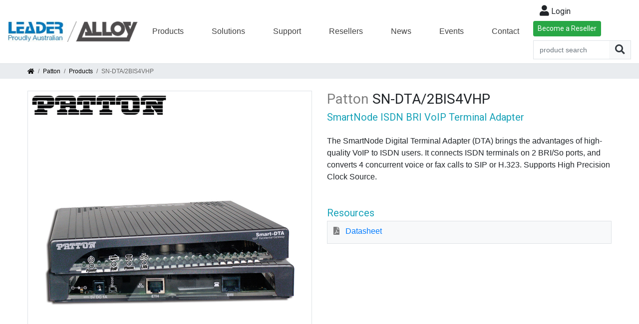

--- FILE ---
content_type: text/html; charset=utf-8
request_url: https://www.alloy.com.au/product/SN-DTA/2BIS4VHP/
body_size: 10750
content:
<!DOCTYPE html>
<html>
<head>
    <noscript>
        <meta http-equiv="refresh" content="0;url=/Incompatible/JavaScriptDisabled" />
    </noscript>
    <!--[if lte IE 9]>
        <meta http-equiv="refresh" content="0;url=/Incompatible/BrowserNotSupported" />
    <![endif]-->
    <meta charset="utf-8" />
    <meta name="viewport" content="width=device-width, initial-scale=1.0">
    <meta name="description" content="Alloy is a manufacturer and value-added distributor of networking and communications equipment, with exceptional customer support services and high quality products.">
    <title>SN-DTA/2BIS4VHP - Alloy Computer Products (Australia)</title>
    <link href="/favicon.ico" rel="shortcut icon" type="image/x-icon" />
    <link rel="preconnect" href="https://fonts.googleapis.com">
    <link rel="preconnect" href="https://fonts.gstatic.com" crossorigin>
    <link rel="stylesheet" href="https://fonts.googleapis.com/css?family=Open+Sans:400,600,800">
    <link rel="stylesheet" href="https://fonts.googleapis.com/css?family=Cabin:400,600,800">
    <link rel="stylesheet" href="https://fonts.googleapis.com/css?family=Roboto:400,600,800">
    <link href="/Content/css?v=FgIV9nkLNyr4M7Yx047QSxsAE4q_R8jYf6y6gSejeB01" rel="stylesheet"/>

    <script src="/bundles/modernizr?v=inCVuEFe6J4Q07A0AcRsbJic_UE5MwpRMNGcOtk94TE1"></script>

</head>

<body class="d-none">
    <header class="sticky-top">
        <div class="navbar navbar-expand-xl navbar-light bg-white py-0 border-bottom">
    <button class="navbar-toggler" type="button" data-toggle="collapse" data-target="#navbarContent">
        <span class="navbar-toggler-icon"></span>
    </button>
    <a class="navbar-brand text-decoration-none offset-md-3 offset-xl-0 mr-0" href="/"><img class="img-fluid" src="/Content/images/Alloy-Leader.jpg" alt="Alloy Australia" /></a>

    <div class="EasyBuyAndSearch mt-1 mb-2 float-right d-xl-none">
        

<div class="float-right mb-2">
        <button class="btn" data-toggle="modal" data-target="#modalLogin"><i class="fas fa-lg fa-user mr-1"></i>Login</button>
        <a href="https://www.leadersystems.com.au/become-reseller" class="btn btn-sm btn-success">Become a Reseller</a>
</div>


        <form action="/products/search/" method="get" autocomplete="off" style="font-family: inherit">
    <div class="input-group border">
        <span class="field-validation-valid" data-valmsg-for="terms" data-valmsg-replace="true" style="margin-right: 30px"></span>
        <input id="searchTerms" name="terms" type="search" class="form-control border-dark border-0" placeholder="product search" required="required" data-val="true" data-val-required="required">
        <div class="input-group-append">
            <button class="btn btn-light btn-navbar-search border-0" type="submit"><i class="fas fa-search fa-lg text-dark"></i></button>
        </div>
    </div>
</form>

    </div>
    
    <div class="collapse navbar-collapse" id="navbarContent">
        <ul class="navbar-nav m-auto">
            <li class="nav-item dropdown">
                <a href="#" class="nav-link dropdown-toggle no-caret" data-toggle="dropdown">Products</a>
                <div class="dropdown-menu bg-light border-dark overflow-auto">
                    <div class="d-inline-flex flex-wrap flex-md-nowrap">
                        <div class="flex-column mr-5">
                            <span class="dropdown-item disabled text-uppercase small">Vendor</span>
                            
                            <div class="dropdown-item" data-navbarvendor="ignore"><a class="text-dark" href="/3cx/">3CX</a></div>
                            <div class="dropdown-item" data-navbarvendor="alloy"><a class="text-dark" href="/alloy/">ALLOY</a></div>
                            <div class="dropdown-item" data-navbarvendor="ignore"><a class="text-dark" href="http://www.alloyvoice.com.au/" target="_blank">AlloyVoice</a></div>
                            <div class="dropdown-item" data-navbarvendor="ignore"><a class="text-dark" href="/centrepal/">CentrePal</a></div>
                            <div class="dropdown-item" data-navbarvendor="cyberdata"><a class="text-dark" href="/cyberdata/">CyberData</a></div>
                            <div class="dropdown-item" data-navbarvendor="epygi"><a class="text-dark" href="/epygi/">Epygi</a></div>
                            <div class="dropdown-item" data-navbarvendor="grandstream"><a class="text-dark" href="/grandstream/">Grandstream</a></div>
                            <div class="dropdown-item" data-navbarvendor="jabra"><a class="text-dark" href="/jabra/">Jabra</a></div>
                            <div class="dropdown-item" data-navbarvendor="maxhub"><a class="text-dark" href="/maxhub/">Maxhub</a></div>
                            <div class="dropdown-item" data-navbarvendor="patton"><a class="text-dark" href="/patton/">Patton</a></div>
                            <div class="dropdown-item" data-navbarvendor="poly"><a class="text-dark" href="/poly/">Poly</a></div>
                            <div class="dropdown-item" data-navbarvendor="singlewire"><a class="text-dark" href="/singlewire/">Singlewire</a></div>
                            <div class="dropdown-item" data-navbarvendor="snom"><a class="text-dark" href="/snom/">Snom</a></div>
                            <div class="dropdown-item" data-navbarvendor="yealink"><a class="text-dark" href="/yealink/">Yealink</a></div>
                            <div class="dropdown-item" data-navbarvendor="ignore"><a class="text-dark" href="/solutions/zoom/">Zoom</a></div>
                            <div class="dropdown-item" data-navbarvendor="ignore"><a class="text-dark" href="/zultys/">Zultys</a></div>
                        </div>
                        <div id="navVendorCategories" class="flex-column">
                            
                        </div>
                    </div>
                </div>
            </li>
            <li class="nav-item dropdown">
                <a class="nav-link dropdown-toggle no-caret" href="#" data-toggle="dropdown">
                    Solutions
                </a>
                <div class="dropdown-menu bg-light border-dark">
                    <div class="dropdown-item"><a class="text-dark" href="/solutions/3cx-hosted-phone-system/">3CX Hosted Phone System</a></div>
                    <div class="dropdown-item"><a class="text-dark" href="/solutions/managed-networking/">Managed Networking Solutions</a></div>
                    <div class="dropdown-item"><a class="text-dark" href="/solutions/remote-working/">Remote Working Solutions</a></div>
                    <div class="dropdown-item"><a class="text-dark" href="/solutions/microsoft/">Microsoft Solutions</a></div>
                    <div class="dropdown-item"><a class="text-dark" href="/solutions/zoom/">Zoom Solutions</a></div>
                    <div class="dropdown-item"><a class="text-dark" href="/solutions/telstra/">Telstra TIPT Solutions</a></div>
                    
                </div>
            </li>
            <li class="nav-item dropdown">
                <a class="nav-link dropdown-toggle no-caret" href="#" data-toggle="dropdown">
                    Support
                </a>
                <div class="dropdown-menu bg-light border-dark">
                    <div class="dropdown-item"><a class="text-dark" href="/support-services/">Support Services</a></div>
                    <div class="dropdown-item"><a class="text-dark" href="/support/ra-number-request/">RA Number Request</a></div>
                    <div class="dropdown-item"><a class="text-dark" href="/support/downloads/">Downloads</a></div>
                </div>
            </li>
            <li class="nav-item dropdown">
                <a class="nav-link dropdown-toggle no-caret" href="#" data-toggle="dropdown">
                    Resellers
                </a>
                <div class="dropdown-menu bg-light border-dark">
                    <div class="dropdown-item"><a class="text-dark" href="/resellers/">Alloy Reseller Advantage</a></div>
                    <div class="dropdown-item"><a class="text-dark" href="/resellers/reseller-registration/">Become a Reseller</a></div>
                    <div class="dropdown-item"><a class="text-dark" href="/resellers/easybuy-registration/">Join Alloy's EasyBuy</a></div>
                    <div class="dropdown-divider"></div>
                    <div class="dropdown-item"><a class="text-dark" href="/resellers/preconfiguration-services/">Preconfiguration Services</a></div>
                    <div class="dropdown-item"><a class="text-dark" href="/resellers/automated-integration/">Automated Integration Services</a></div>
                    <div class="dropdown-item"><a class="text-dark" href="/resellers/free-freight-service/">Free Freight Service</a></div>
                    <div class="dropdown-item"><a class="text-dark" href="/resellers/pay-by-instalments/">Pay By Instalments</a></div>
                </div>
            </li>
            <li class="nav-item">
                <a class="nav-link" href="/news/">News</a>
            </li>
            <li class="nav-item dropdown">
                <a class="nav-link dropdown-toggle no-caret" href="#" role="button" data-toggle="dropdown">
                    Events
                </a>
                <div class="dropdown-menu bg-light border-dark">
                    <div class="dropdown-item"><a class="text-dark" href="/lunch-n-learn/">Lunch 'n' Learn</a></div>
                    <div class="dropdown-item"><a class="text-dark" href="/training-courses/">Training Courses</a></div>
                    <div class="dropdown-item"><a class="text-dark" href="/events/webinars/">Webinars</a></div>
                </div>
            </li>
            <li class="nav-item">
                <a class="nav-link" href="/contact/">Contact</a>
            </li>
        </ul>
    </div>
    <div class="EasyBuyAndSearch mt-1 mb-2 d-none d-xl-inline-block">
        

<div class="float-right mb-2">
        <button class="btn" data-toggle="modal" data-target="#modalLogin"><i class="fas fa-lg fa-user mr-1"></i>Login</button>
        <a href="https://www.leadersystems.com.au/become-reseller" class="btn btn-sm btn-success">Become a Reseller</a>
</div>


        <form action="/products/search/" method="get" autocomplete="off" style="font-family: inherit">
    <div class="input-group border">
        <span class="field-validation-valid" data-valmsg-for="terms" data-valmsg-replace="true" style="margin-right: 30px"></span>
        <input id="searchTerms" name="terms" type="search" class="form-control border-dark border-0" placeholder="product search" required="required" data-val="true" data-val-required="required">
        <div class="input-group-append">
            <button class="btn btn-light btn-navbar-search border-0" type="submit"><i class="fas fa-search fa-lg text-dark"></i></button>
        </div>
    </div>
</form>

    </div>
</div>

        
    <div class="breadcrumb">
        <div class="container-fluid content-max-width">
            <a href="/"><i class="fas fa-home"></i></a>
            <span class="mx-1">/</span>
            <a href="/patton">Patton</a>
            <span class="mx-1">/</span>
            <a href="/products/vendor/patton/">Products</a>
            <span class="mx-1">/</span>
            SN-DTA/2BIS4VHP
        </div>
    </div>

    </header>
    <div id="mainContent">
        




<div class="container-fluid content-max-width my-4 pb-5">
    <div class="d-lg-none">
        
<div class="mb-4">
    <h3 class="d-inline font-roboto text-black-50 mr-2">Patton</h3><h3 class="d-inline font-roboto">SN-DTA/2BIS4VHP</h3>
    <h5 class="mt-2 font-roboto text-info">SmartNode ISDN BRI VoIP Terminal Adapter</h5>
    <div class="mt-4">
            <p>The SmartNode Digital Terminal Adapter (DTA) brings the advantages of high-quality VoIP to ISDN users. It connects ISDN terminals on 2 BRI/So ports, and converts 4 concurrent voice or fax calls to SIP or H.323. Supports High Precision Clock Source.</p>
    </div>
</div>
    </div>
    <div class="row">
        <div class="col-lg-6">
            <div class="row">
                <div class="col-12">
                    <div class="border position-relative clearfix">
                            <div class="p-2">
                                    <img class="img-fluid" src="/content/images/products/Patton/logo.jpg" alt="Patton" style="max-height: 40px" />
                                                            </div>
                        <div id="productImageWrapper" class="row w-100 align-items-center m-0 p-3">
                            <div class="col-12 m-0">
                                <img class="img-fluid m-auto d-block" style="max-height: 500px" src="/content/images/products/Patton/SN-DTA_2BIS4VHP/SN-DTA_2BIS4VHP.jpg" alt="Alternate Text" />
                            </div>
                        </div>
                    </div>
                </div>
                <div class="col-12">
                    <div class="mt-3">
                            <div class="thumbnail-container border">
                                <div class="image-thumbnail">
                                    <img src="/content/images/products/Patton/SN-DTA_2BIS4VHP/SN-DTA_2BIS4VHP.jpg" alt="SN-DTA/2BIS4VHP" />
                                </div>
                            </div>
                                                    <div class="thumbnail-container border ml-3">
                                <div class="image-thumbnail">
                                    <img src="/content/images/products/Patton/SN-DTA_2BIS4VHP/SN-DTA_2BIS4VHP_Add_1.jpg" alt="SN-DTA/2BIS4VHP" />
                                </div>
                            </div>
                                                    <div class="thumbnail-container border ml-3">
                                <div class="image-thumbnail">
                                    <img src="/content/images/products/Patton/SN-DTA_2BIS4VHP/SN-DTA_2BIS4VHP_Add_2.jpg" alt="SN-DTA/2BIS4VHP" />
                                </div>
                            </div>
                                            </div>
                </div>
            </div>
        </div>
        <div class="col-lg-6">
            <div class="d-none d-lg-block">
                
<div class="mb-4">
    <h3 class="d-inline font-roboto text-black-50 mr-2">Patton</h3><h3 class="d-inline font-roboto">SN-DTA/2BIS4VHP</h3>
    <h5 class="mt-2 font-roboto text-info">SmartNode ISDN BRI VoIP Terminal Adapter</h5>
    <div class="mt-4">
            <p>The SmartNode Digital Terminal Adapter (DTA) brings the advantages of high-quality VoIP to ISDN users. It connects ISDN terminals on 2 BRI/So ports, and converts 4 concurrent voice or fax calls to SIP or H.323. Supports High Precision Clock Source.</p>
    </div>
</div>
            </div>


                    <div class="mt-5">
                        <h5 class="text-info font-roboto mb-1">Resources</h5>
                        <div class="border p-2 bg-light">
                            <ul class="no-bullet-list no-padding">
                                    <li class="mb-1"><i class="fas fa-file-pdf fa-fw text-black-50 mr-2"></i><a href="/files/resources/Patton/SN-DTA_2BIS4VHP/SN-DTA-A4_datasheet_AU.pdf" target='_blank'>Datasheet</a></li>
                            </ul>
                        </div>
                    </div>

        </div>
    </div>
    <div class="mt-5">
        <h5 class="text-info font-roboto">Description</h5>
            <p>The SmartNode Digital Terminal Adapter (DTA) brings the advantages of high-quality VoIP to ISDN users. It connects ISDN terminals on 2 BRI/So ports, and converts 4 concurrent voice or fax calls to SIP or H.323. Supports High Precision Clock Source.</p>
        The SmartNode DTA enables integration of ISDN network users into a local VoIP phone service, or extends an ISDN line of a PBX to a remote site over IP. It offers a simple end-user configuration interface and connects both to a PBX in point-to-point mode and an So bus in point-multipoint mode. <br/><br/> The SN-DTA enables the connection of ISDN terminals or SOHO PBXs to a VoIP network or Internet Telephony Service. It can connect to ISDN PBXs in point-to-point mode and ISDN Terminals in point-multipoint mode (S-Bus) and offers a feature rich configuration interface. <br/><br/> Like every SmartNode the DTA includes intelligent call routing technology with advanced features like number plan adaptations, mappings between ISDN and SIP/H.323, manipulation of call properties through regular expressions, routing calls based on time-of-day or bearer capability criteria and much more. <br/><br/> Key ISDN services such as AOC, PARE, CLIP, COLP, etc. are mapped using industry standard methods to SIP and H.323. <br/><br/> The SN-DTA supports SIP overlap dialing (RFC3578) for countries with dynamic dialplans. The integrated ISDN line-power feeds connected terminals in the same way as a legacy ISDN NT to enable a seamless switchover from an ISDN to VoIP access. <br/><br/> Gateway functions use standard CODECs such as G.711, G.723, G.729, and T.38 fax as well as industry standard SIP and H.323 signaling protocols to ensure seamless connection and compatibility for all voice services. Comprehensive quality of service (QoS) features offer traffic classification and tagging options that include TOS, DiffServ and VLAN 802.1p/Q tagging. <br/><br/>   
    </div>
        <div class="mt-5">
            <h5 class="text-info font-roboto">Features</h5>
            <div class="d-flex">
                <div class="flex-grow-1">
                    <table class="table table-sm table-borderless">
                                <tr>
                                    <td style="vertical-align: top; width: 10px"><i class="fas fa-caret-right fa-sm text-black-50"></i></td>
                                    <td style="padding-left: 5px" colspan="2">Up to Four Simultaneous SIP or T.38 Calls</td>
                                </tr>
                                <tr>
                                    <td>&nbsp;</td>
                                    <td style="vertical-align: top; width: 10px"><i class="fas fa-angle-right fa-sm text-black-50"></i></td>
                                    <td style="padding-left: 5px" colspan="2">With 1/2 ISDN So BRI ports and one 10/100Base-TX Ethernet port.</td>
                                </tr>
                                <tr>
                                    <td style="vertical-align: top; width: 10px"><i class="fas fa-caret-right fa-sm text-black-50"></i></td>
                                    <td style="padding-left: 5px" colspan="2">Proven Interoperability</td>
                                </tr>
                                <tr>
                                    <td>&nbsp;</td>
                                    <td style="vertical-align: top; width: 10px"><i class="fas fa-angle-right fa-sm text-black-50"></i></td>
                                    <td style="padding-left: 5px" colspan="2">Interoperable with all major-brand softswitches and a wide range of Internet telephony providers.</td>
                                </tr>
                                <tr>
                                    <td style="vertical-align: top; width: 10px"><i class="fas fa-caret-right fa-sm text-black-50"></i></td>
                                    <td style="padding-left: 5px" colspan="2">Comprehensive Signaling &amp; Protocol Support</td>
                                </tr>
                                <tr>
                                    <td>&nbsp;</td>
                                    <td style="vertical-align: top; width: 10px"><i class="fas fa-angle-right fa-sm text-black-50"></i></td>
                                    <td style="padding-left: 5px" colspan="2">Supports SIP, H.323, ISDN telephony plus T.38 and SuperG3 FAX over TDM/PSTN and IP/Ethernet services simultaneously.</td>
                                </tr>
                                <tr>
                                    <td style="vertical-align: top; width: 10px"><i class="fas fa-caret-right fa-sm text-black-50"></i></td>
                                    <td style="padding-left: 5px" colspan="2">Transparent ISDN Features</td>
                                </tr>
                                <tr>
                                    <td>&nbsp;</td>
                                    <td style="vertical-align: top; width: 10px"><i class="fas fa-angle-right fa-sm text-black-50"></i></td>
                                    <td style="padding-left: 5px" colspan="2">Complex number manipulation and mapping for seamless integration with existing infrastructures, CLIP, CLIR, AOC, PARE, hold, transfer, SIP overlap dialing and much more.</td>
                                </tr>
                                <tr>
                                    <td style="vertical-align: top; width: 10px"><i class="fas fa-caret-right fa-sm text-black-50"></i></td>
                                    <td style="padding-left: 5px" colspan="2">Instant ISDN to VoIP Connectivity</td>
                                </tr>
                                <tr>
                                    <td>&nbsp;</td>
                                    <td style="vertical-align: top; width: 10px"><i class="fas fa-angle-right fa-sm text-black-50"></i></td>
                                    <td style="padding-left: 5px" colspan="2">Provides one or two internally powered So interfaces for up to 8 terminals. Simultaneously converts up to 4 voice and fax calls to VoIP.</td>
                                </tr>
                                <tr>
                                    <td style="vertical-align: top; width: 10px"><i class="fas fa-caret-right fa-sm text-black-50"></i></td>
                                    <td style="padding-left: 5px" colspan="2">High Precision Clock (HP models)</td>
                                </tr>
                                <tr>
                                    <td>&nbsp;</td>
                                    <td style="vertical-align: top; width: 10px"><i class="fas fa-angle-right fa-sm text-black-50"></i></td>
                                    <td style="padding-left: 5px" colspan="2">Delivers DECT PBX interoperability with reliable fax and modem performance.</td>
                                </tr>
                                <tr>
                                    <td style="vertical-align: top; width: 10px"><i class="fas fa-caret-right fa-sm text-black-50"></i></td>
                                    <td style="padding-left: 5px" colspan="2">Management &amp; Provisioning</td>
                                </tr>
                                <tr>
                                    <td>&nbsp;</td>
                                    <td style="vertical-align: top; width: 10px"><i class="fas fa-angle-right fa-sm text-black-50"></i></td>
                                    <td style="padding-left: 5px" colspan="2">Built-in Web-based management, SNMP, command line interface and auto-provisioning for automated configuration distribution and software upgrades. RADIUS for call detail records (CDR) and user authentication.</td>
                                </tr>
                    </table>
                </div>
                    <div class="w-25 align-self-end pb-3 d-none d-lg-block">
                        <img class="img-fluid" style="max-height: 400px" src="/content/images/products/Patton/SN-DTA_2BIS4VHP/SN-DTA_2BIS4VHP.jpg" alt="SN-DTA/2BIS4VHP" />
                    </div>
            </div>
        </div>

    <div id="relatedProductsWrapper" data-productcode="SN-DTA/2BIS4VHP">
        
        <div class="spinner">
            <div class="rect1"></div>
            <div class="rect2"></div>
            <div class="rect3"></div>
            <div class="rect4"></div>
            <div class="rect5"></div>
        </div>
    </div>
</div>



<div class="modal" id="modalAddToJobList" tabindex="-1" role="dialog">
    <div class="modal-dialog" role="document">
        <div class="modal-content">
            <div class="modal-header">
                <h6 class="modal-title">Add Product to Job List</h6>
            </div>
            <div class="modal-body">
                <form id="addToJobListForm" novalidate>
                    <div class='mandatory'><label for="mobile-number">mobile-number</label><input autocomplete="off" id="mobile-number" name="mobile-number" tabindex="-1" type="text" value="" /></div>
                    <input name="__RequestVerificationToken" type="hidden" value="QJ2ng3pCh7Senh51MwUGQpfh0r2cuOk0MBn-7tWwbM25eEEcuUlaNqGIQUx87Fm8hPupBLm6Ik0XYwG6MhjacFrK75UTxrdVi-RdpnDm4Gc1" />
                    <div class="row">
                        <div class="col-12">
                            <span class="text-success">Create a new job list</span>
                            <div class="form-group">
                                <label class="control-label" for="newJobListName">Job List Name</label>
                                <input type="text" id="newJobListName" class="form-control form-control-lg" maxlength="100" />
                            </div>
                        </div>
                        <div id="existingJobListsWrapper" class="col-12">
                            <span class="text-success">and/or add to existing list...</span>
                            <div id="existingJobs" class="form-group" style="max-height: 300px; overflow-y: auto"></div>
                        </div>
                    </div>
                    <hidden id="hdnProductToAdd" value="0" />
                </form>
            </div>
            <div class="modal-footer position-relative">
                <div id="saveToJobListResponse" class="alert font-roboto m-0 mr-3 collapse" style="padding: 6px 12px"></div>
                <button type="button" class="btn btn-secondary rounded-0" data-dismiss="modal">Close</button>
                <button id="saveToJobListButton" type="submit" form="addToJobListForm" class="btn btn-blue rounded-0">
                    <i class="fas fa-save mr-2"></i>Save
                </button>
            </div>
        </div>
    </div>
</div>


<style>
    .spinner {
        margin: 10px auto;
        width: 300px;
        height: 100px;
        text-align: center;
        font-size: 40px;
        position: relative;
    }

        .spinner > div {
            background-color: #999;
            height: 100%;
            width: 10px;
            display: inline-block;
            -webkit-animation: stretchdelay 1.2s infinite ease-in-out;
            animation: stretchdelay 1.2s infinite ease-in-out;
        }

        .spinner .rect2 {
            -webkit-animation-delay: -1.1s;
            animation-delay: -1.1s;
        }

        .spinner .rect3 {
            -webkit-animation-delay: -1.0s;
            animation-delay: -1.0s;
        }

        .spinner .rect4 {
            -webkit-animation-delay: -0.9s;
            animation-delay: -0.9s;
        }

        .spinner .rect5 {
            -webkit-animation-delay: -0.8s;
            animation-delay: -0.8s;
        }

    @-webkit-keyframes stretchdelay {
        0%, 40%, 100% {
            -webkit-transform: scaleY(0.4)
        }

        20% {
            -webkit-transform: scaleY(1.0)
        }
    }

    @keyframes stretchdelay {
        0%, 40%, 100% {
            transform: scaleY(0.4);
            -webkit-transform: scaleY(0.4);
        }

        20% {
            transform: scaleY(1.0);
            -webkit-transform: scaleY(1.0);
        }
    }
</style>
    </div>
    <footer>
        <div class="container-fluid content-max-width">
    <div class="row">
        <div class="col-md-8 mb-3">
            <div class="row">
                <div class="col-md-4">
                    <ul>
                        <li>Alloy</li>
                        <li><a href="/about/">About Alloy</a></li>
                        <li><a href="/contact/">Contact Us</a></li>
                        <li><a href="/news/">Latest News</a></li>
                        <li><a href="/support/warranty/">Warranty</a></li>
                        <li><a href="/support/extended-warranty/">Extended Warranty</a></li>
                    </ul>
                </div>
                <div class="col-md-4">
                    <ul>
                        <li>Services</li>
                        <li><a href="/support-services/">Support Services</a></li>
                        <li><a href="/resellers/preconfiguration-services/">Preconfiguration Services</a></li>
                        <li><a href="/resellers/free-freight-service/">Free Freight Service</a></li>
                        <li><a href="/support/advanced-replacement-contract/">Advanced Replacement</a></li>
                        <li><a href="/support/ra-policy/">Return Authorisation Policy</a></li>
                    </ul>
                </div>
                <div class="col-md-4">
                    <ul>
                        <li>Resellers</li>
                        <li><a href="/resellers/easybuy-registration/">EasyBuy</a></li>
                        <li><a href="/support/downloads/">Downloads</a></li>
                        <li><a href="/training-courses/">Training Courses</a></li>
                        <li><a href="/events/webinars/">Webinars</a></li>
                        <li><a href="/trade-shows/">Trade Shows</a></li>
                    </ul>
                </div>
            </div>
        </div>
        <div class="col-md-4">
            <div class="d-flex justify-content-between">
                <div>
                    <a href="https://www.facebook.com/alloyaustralia" class="text-decoration-none" title="facebook">
                        <i class="fab fa-3x fa-facebook-square"></i>
                    </a>
                </div>
                <div>
                    <a href="https://twitter.com/AlloyCP" class="text-decoration-none" title="twitter">
                        <i class="fab fa-3x fa-twitter"></i>
                    </a>
                </div>
                <div>
                    <a href="https://www.youtube.com/user/AlloyCP" class="text-decoration-none" title="youtube">
                        <i class="fab fa-3x fa-youtube"></i>
                    </a>
                </div>
            </div>
            <div class="row">
                <div class="col-12">
                    <ul class="pl-0">
                        <li>&nbsp;</li>
                        <li>&copy; 2026 Alloy Computer Products Australia Pty Ltd</li>
                        <li>ABN 41 006 507 473</li>
                        <li class="my-2"><a href="/terms/" class="mr-4" target="_blank">Terms & Conditions</a><a href="/privacy/" target="_blank">Privacy Policy</a></li>
                        <li>All prices (AUD) and specifications are subject to change without notice. E&amp;OE. Products are subject to availability of stock. </li>
                    </ul>
                </div>
            </div>
        </div>
    </div>
</div>

    </footer>
    <div id="backToTop" style="display: none"><i class="fa fa-angle-double-up"></i></div>
    
    
<div class="modal" id="modalLogin" tabindex="-1" role="dialog">
    <div class="modal-dialog" role="document">
        <div class="modal-content">
            <div class="modal-header">
                <h6 class="modal-title">EasyBuy Login</h6>
            </div>
            <div class="modal-body">
                <form id="loginForm" novalidate>
                    <div class='mandatory'><label for="mobile-number">mobile-number</label><input autocomplete="off" id="mobile-number" name="mobile-number" tabindex="-1" type="text" value="" /></div>
                    <input name="__RequestVerificationToken" type="hidden" value="f1ZFMCY76YqZglosr0rkWapDonPtODR21DNMAZNB28ci6kgLDoF3g_EijpImx-x0OuRJlYnIKP7ZL_gQezDKLPeW_9ygSTaE75XBylhBscQ1" />
                    <div class="row">
                        <div class="col-12">
                            <div class="form-group">
                                <span class="field-validation-valid" data-valmsg-for="Email" data-valmsg-replace="true"></span>
                                <label class="control-label" for="email">Email</label>
                                <input type="email" id="email" name="Email" class="form-control form-control-lg" required="required" data-val="true" maxlength="100" data-val-email="invalid email" data-val-required="required" />
                            </div>
                        </div>
                        <div class="col-12">
                            <div class="form-group">
                                <span class="field-validation-valid" data-valmsg-for="Password" data-valmsg-replace="true"></span>
                                <label class="control-label" for="password">Password</label>
                                <input type="password" id="password" name="Password" class="form-control form-control-lg" required="required" data-val="true" maxlength="50" data-val-required="required" />
                            </div>
                        </div>
                    </div>
                </form>
                <div class="row">
                    <div class="col-12 small">
                        <a href="#" data-toggle="collapse" data-target="#resetPasswordWrapper" class="m-0">Forgot your password?</a>
                    </div>
                </div>
                <div id="resetPasswordWrapper" class="collapse mt-2">
                    <p class="small">Instructions on how to reset your password will be sent to the above email address if it belongs to an EasyBuy account.</p>
                    <button id="resetPassword" type="button" class="btn btn-sm btn-danger rounded-0">
                        <i class="fas fa-unlock-alt mr-2"></i>Reset my password
                    </button>
                    <div id="resetPasswordResponse" class="alert mt-3 text-center small collapse"></div>
                </div>
            </div>
            <div class="modal-footer position-relative">
                <a href="/resellers/easybuy-registration/" class="btn btn-sm btn-blue rounded-0" style="position: absolute; left: 15px">
                    <i class="fas fa-edit mr-2"></i>Register
                </a>
                <button type="button" class="btn btn-sm btn-secondary rounded-0" data-dismiss="modal">Close</button>
                <button id="loginButton" type="submit" form="loginForm" class="btn btn-sm btn-success rounded-0">
                    <i class="fas fa-sign-in-alt mr-2"></i>Login
                </button>
            </div>
            <div id="loginError" class="alert alert-danger mx-3 text-center small collapse">There is an issue with your EasyBuy account. Please contact your Account Manager.</div>
        </div>
    </div>
</div>

    
    <hidden id="baseUrl" data-url="/"></hidden>
    <script src="/bundles/jquery?v=ypRWwhRDagvLu34HhPwH-DAr_ZdWA8fJbof5z1HHb-A1"></script>

    <script src="/bundles/bootstrap?v=wp_PK_JHEzqhPQMaMzZcMnvrQJmTlNIf_RshhZ46F1Y1"></script>

    <script src="/bundles/alloy?v=qSDOj8mWp3n8BE4PQ7cUKhtrZGDr5vr9EeYKPagglZM1"></script>

    
    <script type='text/javascript' src='/Scripts/lightslider.js?v=20190701095500'></script>
    <script type='text/javascript' src='/Scripts/alloy-products-product.js?v=20220209123130'></script>
    
    


<script type="application/ld+json">
{
    "@context": "https://schema.org/",
    "@type": "Product",
    "name": "Patton SN-DTA/2BIS4VHP",
    "image": [
        "https://www.alloy.com.au/content/images/products/Patton/SN-DTA_2BIS4VHP/SN-DTA_2BIS4VHP.jpg",
        "https://www.alloy.com.au/content/images/products/Patton/SN-DTA_2BIS4VHP/SN-DTA_2BIS4VHP_Add_1.jpg",
        "https://www.alloy.com.au/content/images/products/Patton/SN-DTA_2BIS4VHP/SN-DTA_2BIS4VHP_Add_2.jpg"
    ],
    "description": "SmartNode ISDN BRI VoIP Terminal Adapter",
    "sku": "SN-DTA/2BIS4VHP",
    "mpn": "SN-DTA/2BIS4VHP",
    "brand": {
        "@type": "Brand",
        "name": "Patton"
    },
    "offers": {
        "@type": "Offer",
        "url": "https://www.alloy.com.au/product/SN-DTA/2BIS4VHP/",
        "priceCurrency": "AUD",
        "price": "0",
        "priceValidUntil": "2026-01-24",
        "itemCondition": "https://schema.org/NewCondition",
        "availability": "https://schema.org/BackOrder",
        "seller": {
            "@type": "Organization",
            "name": "Alloy Computer Products (Australia) Pty Ltd"
        },
        "acceptedPaymentMethod" : [ "AmericanExpress", "MasterCard", "VISA", "ByBankTransferInAdvance", "ByInvoice", "Cash" ],
        "category": ""
    },
    "review": {
        "@type": "Review",
        "reviewRating": {
            "@type": "Rating",
            "ratingValue": "5",
            "bestRating": "5"
        },
        "author": {
            "@type": "Organization ",
            "name": "Alloy Computer Products (Australia) Pty Ltd"
        }
    },
    "aggregateRating": {
        "@type": "AggregateRating",
        "ratingValue": "4.3",
        "reviewCount": "573"
    }
}
</script>

    
    

<script type="application/ld+json">
    {
    "@context" : "http://schema.org",
    "@type" : "Organization",
    "name":"Alloy Computer Products (Australia) Pty Ltd",
    "description": "Alloy is a manufacturer and value-added distributor of networking and communications equipment, with exceptional customer support services and high quality products.",
    "address" :
    {
    "@type": "PostalAddress",
    "addressCountry": "Australia",
    "addressLocality": "Truganina",
    "addressRegion": "Victoria",
    "postalCode": "3029",
    "streetAddress": "2/17 Felstead Drive"
    },
    "location" :
    {
    "@type": "PostalAddress",
    "addressCountry": "Australia",
    "addressLocality": "Truganina",
    "addressRegion": "Victoria",
    "postalCode": "3029",
    "streetAddress": "2/17 Felstead Drive"
    },
    "email": [ "sales@alloy.com.au", "support@alloy.com.au" ],
    "telephone":"+61385629000",
    "url":"https://www.alloy.com.au",
    "sameAs": "https://www.facebook.com/alloycomputerproducts",
    "image": "https://www.alloy.com.au/content/images/Alloy-dk-180.png",
    "logo": "https://www.alloy.com.au/content/images/Alloy-dk-180.png",
    "hasPOS":
    {
    "hasMap": "https://goo.gl/maps/7S9fn",
    "address" : {
    "@type": "PostalAddress",
    "addressCountry": "Australia",
    "addressLocality": "Truganina",
    "addressRegion": "Victoria",
    "postalCode": "3029",
    "streetAddress": "2/17 Felstead Drive" }
    },
    "ContactPoint": [
    {
    "contactType": "Sales",
    "name": "Sales",
    "email": "sales@alloy.com.au",
    "telephone": "+61 3 8562 9000",
    "hoursAvailable": [
    { "@type": "OpeningHoursSpecification", "dayOfWeek": "http://schema.org/Monday", "opens":  "08:30:00", "closes":  "17:30:00" },
    { "@type": "OpeningHoursSpecification", "dayOfWeek": "http://schema.org/Tuesday", "opens":  "08:30:00", "closes":  "17:30:00" },
    { "@type": "OpeningHoursSpecification", "dayOfWeek": "http://schema.org/Wednesday", "opens":  "08:30:00", "closes":  "17:30:00" },
    { "@type": "OpeningHoursSpecification", "dayOfWeek": "http://schema.org/Thursday", "opens":  "08:30:00", "closes":  "17:30:00" },
    { "@type": "OpeningHoursSpecification", "dayOfWeek": "http://schema.org/Friday", "opens":  "08:30:00", "closes":  "17:30:00" }
    ] },
    {
    "contactType": "Support",
    "name": "Support",
    "email": "support@alloy.com.au",
    "telephone": "+61 3 8562 9040",
    "hoursAvailable": [
    { "@type": "OpeningHoursSpecification", "dayOfWeek": "http://schema.org/Monday", "opens":  "08:30:00", "closes":  "17:30:00" },
    { "@type": "OpeningHoursSpecification", "dayOfWeek": "http://schema.org/Tuesday", "opens":  "08:30:00", "closes":  "17:30:00" },
    { "@type": "OpeningHoursSpecification", "dayOfWeek": "http://schema.org/Wednesday", "opens":  "08:30:00", "closes":  "17:30:00" },
    { "@type": "OpeningHoursSpecification", "dayOfWeek": "http://schema.org/Thursday", "opens":  "08:30:00", "closes":  "17:30:00" },
    { "@type": "OpeningHoursSpecification", "dayOfWeek": "http://schema.org/Friday", "opens":  "08:30:00", "closes":  "17:30:00" }
    ]
    } ],
    "brand": [ "2N Helios", "3CX", "Akuvox", "Alloy", "AlloyVoice", "CyberData", "Epygi", "Grandstream", "Jabra", "Patton", "Poly", "SingleWire", "Snom", "Yealink", "Zultys" ]
    }
</script>
    
        <!-- Global site tag (gtag.js) - Google Analytics -->
        <script async src="https://www.googletagmanager.com/gtag/js?id=G-G2GVPHSVR6"></script>
        <script>
            window.dataLayer = window.dataLayer || [];
            function gtag(){dataLayer.push(arguments);}
            gtag('js', new Date());

            gtag('config', 'G-G2GVPHSVR6');
        </script>
</body>
</html>
